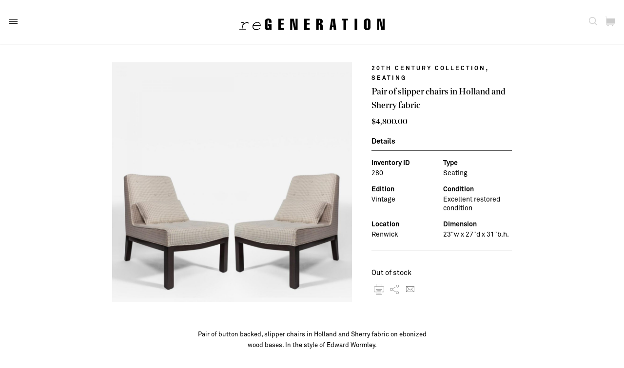

--- FILE ---
content_type: text/html; charset=UTF-8
request_url: https://regenerationfurniture.com/product/pair-of-slipper-chairs/
body_size: 17202
content:
<!DOCTYPE html>
<html lang="en-US" class="no-js">
<head>

	<meta charset="UTF-8">
	<meta name="viewport" content="width=device-width, initial-scale=1">

	<link rel="profile" href="http://gmpg.org/xfn/11">
		
	<link rel="stylesheet" href="https://regenerationfurniture.com/wp-content/themes/regeneration_furniture/style.css">
	<title>Pair of slipper chairs in Holland and Sherry fabric &#8211; reGeneration</title>
		<script>

			(function(i,s,o,g,r,a,m){i['GoogleAnalyticsObject']=r;i[r]=i[r]||function(){
			(i[r].q=i[r].q||[]).push(arguments)},i[r].l=1*new Date();a=s.createElement(o),
			m=s.getElementsByTagName(o)[0];a.async=1;a.src=g;m.parentNode.insertBefore(a,m)
			})(window,document,'script','//www.google-analytics.com/analytics.js','ga');

			ga('create', 'UA-31824720-2', 'auto');
			ga('send', 'pageview');

		</script>
		<meta name='robots' content='max-image-preview:large' />
	<style>img:is([sizes="auto" i], [sizes^="auto," i]) { contain-intrinsic-size: 3000px 1500px }</style>
	<link rel="alternate" type="application/rss+xml" title="reGeneration &raquo; Feed" href="https://regenerationfurniture.com/feed/" />
<link rel="alternate" type="application/rss+xml" title="reGeneration &raquo; Comments Feed" href="https://regenerationfurniture.com/comments/feed/" />
<link rel="alternate" type="application/rss+xml" title="reGeneration &raquo; Pair of slipper chairs in Holland and Sherry fabric Comments Feed" href="https://regenerationfurniture.com/product/pair-of-slipper-chairs/feed/" />
<script type="text/javascript">
/* <![CDATA[ */
window._wpemojiSettings = {"baseUrl":"https:\/\/s.w.org\/images\/core\/emoji\/16.0.1\/72x72\/","ext":".png","svgUrl":"https:\/\/s.w.org\/images\/core\/emoji\/16.0.1\/svg\/","svgExt":".svg","source":{"wpemoji":"https:\/\/regenerationfurniture.com\/wp-includes\/js\/wp-emoji.js?ver=6.8.3","twemoji":"https:\/\/regenerationfurniture.com\/wp-includes\/js\/twemoji.js?ver=6.8.3"}};
/**
 * @output wp-includes/js/wp-emoji-loader.js
 */

/**
 * Emoji Settings as exported in PHP via _print_emoji_detection_script().
 * @typedef WPEmojiSettings
 * @type {object}
 * @property {?object} source
 * @property {?string} source.concatemoji
 * @property {?string} source.twemoji
 * @property {?string} source.wpemoji
 * @property {?boolean} DOMReady
 * @property {?Function} readyCallback
 */

/**
 * Support tests.
 * @typedef SupportTests
 * @type {object}
 * @property {?boolean} flag
 * @property {?boolean} emoji
 */

/**
 * IIFE to detect emoji support and load Twemoji if needed.
 *
 * @param {Window} window
 * @param {Document} document
 * @param {WPEmojiSettings} settings
 */
( function wpEmojiLoader( window, document, settings ) {
	if ( typeof Promise === 'undefined' ) {
		return;
	}

	var sessionStorageKey = 'wpEmojiSettingsSupports';
	var tests = [ 'flag', 'emoji' ];

	/**
	 * Checks whether the browser supports offloading to a Worker.
	 *
	 * @since 6.3.0
	 *
	 * @private
	 *
	 * @returns {boolean}
	 */
	function supportsWorkerOffloading() {
		return (
			typeof Worker !== 'undefined' &&
			typeof OffscreenCanvas !== 'undefined' &&
			typeof URL !== 'undefined' &&
			URL.createObjectURL &&
			typeof Blob !== 'undefined'
		);
	}

	/**
	 * @typedef SessionSupportTests
	 * @type {object}
	 * @property {number} timestamp
	 * @property {SupportTests} supportTests
	 */

	/**
	 * Get support tests from session.
	 *
	 * @since 6.3.0
	 *
	 * @private
	 *
	 * @returns {?SupportTests} Support tests, or null if not set or older than 1 week.
	 */
	function getSessionSupportTests() {
		try {
			/** @type {SessionSupportTests} */
			var item = JSON.parse(
				sessionStorage.getItem( sessionStorageKey )
			);
			if (
				typeof item === 'object' &&
				typeof item.timestamp === 'number' &&
				new Date().valueOf() < item.timestamp + 604800 && // Note: Number is a week in seconds.
				typeof item.supportTests === 'object'
			) {
				return item.supportTests;
			}
		} catch ( e ) {}
		return null;
	}

	/**
	 * Persist the supports in session storage.
	 *
	 * @since 6.3.0
	 *
	 * @private
	 *
	 * @param {SupportTests} supportTests Support tests.
	 */
	function setSessionSupportTests( supportTests ) {
		try {
			/** @type {SessionSupportTests} */
			var item = {
				supportTests: supportTests,
				timestamp: new Date().valueOf()
			};

			sessionStorage.setItem(
				sessionStorageKey,
				JSON.stringify( item )
			);
		} catch ( e ) {}
	}

	/**
	 * Checks if two sets of Emoji characters render the same visually.
	 *
	 * This is used to determine if the browser is rendering an emoji with multiple data points
	 * correctly. set1 is the emoji in the correct form, using a zero-width joiner. set2 is the emoji
	 * in the incorrect form, using a zero-width space. If the two sets render the same, then the browser
	 * does not support the emoji correctly.
	 *
	 * This function may be serialized to run in a Worker. Therefore, it cannot refer to variables from the containing
	 * scope. Everything must be passed by parameters.
	 *
	 * @since 4.9.0
	 *
	 * @private
	 *
	 * @param {CanvasRenderingContext2D} context 2D Context.
	 * @param {string} set1 Set of Emoji to test.
	 * @param {string} set2 Set of Emoji to test.
	 *
	 * @return {boolean} True if the two sets render the same.
	 */
	function emojiSetsRenderIdentically( context, set1, set2 ) {
		// Cleanup from previous test.
		context.clearRect( 0, 0, context.canvas.width, context.canvas.height );
		context.fillText( set1, 0, 0 );
		var rendered1 = new Uint32Array(
			context.getImageData(
				0,
				0,
				context.canvas.width,
				context.canvas.height
			).data
		);

		// Cleanup from previous test.
		context.clearRect( 0, 0, context.canvas.width, context.canvas.height );
		context.fillText( set2, 0, 0 );
		var rendered2 = new Uint32Array(
			context.getImageData(
				0,
				0,
				context.canvas.width,
				context.canvas.height
			).data
		);

		return rendered1.every( function ( rendered2Data, index ) {
			return rendered2Data === rendered2[ index ];
		} );
	}

	/**
	 * Checks if the center point of a single emoji is empty.
	 *
	 * This is used to determine if the browser is rendering an emoji with a single data point
	 * correctly. The center point of an incorrectly rendered emoji will be empty. A correctly
	 * rendered emoji will have a non-zero value at the center point.
	 *
	 * This function may be serialized to run in a Worker. Therefore, it cannot refer to variables from the containing
	 * scope. Everything must be passed by parameters.
	 *
	 * @since 6.8.2
	 *
	 * @private
	 *
	 * @param {CanvasRenderingContext2D} context 2D Context.
	 * @param {string} emoji Emoji to test.
	 *
	 * @return {boolean} True if the center point is empty.
	 */
	function emojiRendersEmptyCenterPoint( context, emoji ) {
		// Cleanup from previous test.
		context.clearRect( 0, 0, context.canvas.width, context.canvas.height );
		context.fillText( emoji, 0, 0 );

		// Test if the center point (16, 16) is empty (0,0,0,0).
		var centerPoint = context.getImageData(16, 16, 1, 1);
		for ( var i = 0; i < centerPoint.data.length; i++ ) {
			if ( centerPoint.data[ i ] !== 0 ) {
				// Stop checking the moment it's known not to be empty.
				return false;
			}
		}

		return true;
	}

	/**
	 * Determines if the browser properly renders Emoji that Twemoji can supplement.
	 *
	 * This function may be serialized to run in a Worker. Therefore, it cannot refer to variables from the containing
	 * scope. Everything must be passed by parameters.
	 *
	 * @since 4.2.0
	 *
	 * @private
	 *
	 * @param {CanvasRenderingContext2D} context 2D Context.
	 * @param {string} type Whether to test for support of "flag" or "emoji".
	 * @param {Function} emojiSetsRenderIdentically Reference to emojiSetsRenderIdentically function, needed due to minification.
	 * @param {Function} emojiRendersEmptyCenterPoint Reference to emojiRendersEmptyCenterPoint function, needed due to minification.
	 *
	 * @return {boolean} True if the browser can render emoji, false if it cannot.
	 */
	function browserSupportsEmoji( context, type, emojiSetsRenderIdentically, emojiRendersEmptyCenterPoint ) {
		var isIdentical;

		switch ( type ) {
			case 'flag':
				/*
				 * Test for Transgender flag compatibility. Added in Unicode 13.
				 *
				 * To test for support, we try to render it, and compare the rendering to how it would look if
				 * the browser doesn't render it correctly (white flag emoji + transgender symbol).
				 */
				isIdentical = emojiSetsRenderIdentically(
					context,
					'\uD83C\uDFF3\uFE0F\u200D\u26A7\uFE0F', // as a zero-width joiner sequence
					'\uD83C\uDFF3\uFE0F\u200B\u26A7\uFE0F' // separated by a zero-width space
				);

				if ( isIdentical ) {
					return false;
				}

				/*
				 * Test for Sark flag compatibility. This is the least supported of the letter locale flags,
				 * so gives us an easy test for full support.
				 *
				 * To test for support, we try to render it, and compare the rendering to how it would look if
				 * the browser doesn't render it correctly ([C] + [Q]).
				 */
				isIdentical = emojiSetsRenderIdentically(
					context,
					'\uD83C\uDDE8\uD83C\uDDF6', // as the sequence of two code points
					'\uD83C\uDDE8\u200B\uD83C\uDDF6' // as the two code points separated by a zero-width space
				);

				if ( isIdentical ) {
					return false;
				}

				/*
				 * Test for English flag compatibility. England is a country in the United Kingdom, it
				 * does not have a two letter locale code but rather a five letter sub-division code.
				 *
				 * To test for support, we try to render it, and compare the rendering to how it would look if
				 * the browser doesn't render it correctly (black flag emoji + [G] + [B] + [E] + [N] + [G]).
				 */
				isIdentical = emojiSetsRenderIdentically(
					context,
					// as the flag sequence
					'\uD83C\uDFF4\uDB40\uDC67\uDB40\uDC62\uDB40\uDC65\uDB40\uDC6E\uDB40\uDC67\uDB40\uDC7F',
					// with each code point separated by a zero-width space
					'\uD83C\uDFF4\u200B\uDB40\uDC67\u200B\uDB40\uDC62\u200B\uDB40\uDC65\u200B\uDB40\uDC6E\u200B\uDB40\uDC67\u200B\uDB40\uDC7F'
				);

				return ! isIdentical;
			case 'emoji':
				/*
				 * Does Emoji 16.0 cause the browser to go splat?
				 *
				 * To test for Emoji 16.0 support, try to render a new emoji: Splatter.
				 *
				 * The splatter emoji is a single code point emoji. Testing for browser support
				 * required testing the center point of the emoji to see if it is empty.
				 *
				 * 0xD83E 0xDEDF (\uD83E\uDEDF) == 🫟 Splatter.
				 *
				 * When updating this test, please ensure that the emoji is either a single code point
				 * or switch to using the emojiSetsRenderIdentically function and testing with a zero-width
				 * joiner vs a zero-width space.
				 */
				var notSupported = emojiRendersEmptyCenterPoint( context, '\uD83E\uDEDF' );
				return ! notSupported;
		}

		return false;
	}

	/**
	 * Checks emoji support tests.
	 *
	 * This function may be serialized to run in a Worker. Therefore, it cannot refer to variables from the containing
	 * scope. Everything must be passed by parameters.
	 *
	 * @since 6.3.0
	 *
	 * @private
	 *
	 * @param {string[]} tests Tests.
	 * @param {Function} browserSupportsEmoji Reference to browserSupportsEmoji function, needed due to minification.
	 * @param {Function} emojiSetsRenderIdentically Reference to emojiSetsRenderIdentically function, needed due to minification.
	 * @param {Function} emojiRendersEmptyCenterPoint Reference to emojiRendersEmptyCenterPoint function, needed due to minification.
	 *
	 * @return {SupportTests} Support tests.
	 */
	function testEmojiSupports( tests, browserSupportsEmoji, emojiSetsRenderIdentically, emojiRendersEmptyCenterPoint ) {
		var canvas;
		if (
			typeof WorkerGlobalScope !== 'undefined' &&
			self instanceof WorkerGlobalScope
		) {
			canvas = new OffscreenCanvas( 300, 150 ); // Dimensions are default for HTMLCanvasElement.
		} else {
			canvas = document.createElement( 'canvas' );
		}

		var context = canvas.getContext( '2d', { willReadFrequently: true } );

		/*
		 * Chrome on OS X added native emoji rendering in M41. Unfortunately,
		 * it doesn't work when the font is bolder than 500 weight. So, we
		 * check for bold rendering support to avoid invisible emoji in Chrome.
		 */
		context.textBaseline = 'top';
		context.font = '600 32px Arial';

		var supports = {};
		tests.forEach( function ( test ) {
			supports[ test ] = browserSupportsEmoji( context, test, emojiSetsRenderIdentically, emojiRendersEmptyCenterPoint );
		} );
		return supports;
	}

	/**
	 * Adds a script to the head of the document.
	 *
	 * @ignore
	 *
	 * @since 4.2.0
	 *
	 * @param {string} src The url where the script is located.
	 *
	 * @return {void}
	 */
	function addScript( src ) {
		var script = document.createElement( 'script' );
		script.src = src;
		script.defer = true;
		document.head.appendChild( script );
	}

	settings.supports = {
		everything: true,
		everythingExceptFlag: true
	};

	// Create a promise for DOMContentLoaded since the worker logic may finish after the event has fired.
	var domReadyPromise = new Promise( function ( resolve ) {
		document.addEventListener( 'DOMContentLoaded', resolve, {
			once: true
		} );
	} );

	// Obtain the emoji support from the browser, asynchronously when possible.
	new Promise( function ( resolve ) {
		var supportTests = getSessionSupportTests();
		if ( supportTests ) {
			resolve( supportTests );
			return;
		}

		if ( supportsWorkerOffloading() ) {
			try {
				// Note that the functions are being passed as arguments due to minification.
				var workerScript =
					'postMessage(' +
					testEmojiSupports.toString() +
					'(' +
					[
						JSON.stringify( tests ),
						browserSupportsEmoji.toString(),
						emojiSetsRenderIdentically.toString(),
						emojiRendersEmptyCenterPoint.toString()
					].join( ',' ) +
					'));';
				var blob = new Blob( [ workerScript ], {
					type: 'text/javascript'
				} );
				var worker = new Worker( URL.createObjectURL( blob ), { name: 'wpTestEmojiSupports' } );
				worker.onmessage = function ( event ) {
					supportTests = event.data;
					setSessionSupportTests( supportTests );
					worker.terminate();
					resolve( supportTests );
				};
				return;
			} catch ( e ) {}
		}

		supportTests = testEmojiSupports( tests, browserSupportsEmoji, emojiSetsRenderIdentically, emojiRendersEmptyCenterPoint );
		setSessionSupportTests( supportTests );
		resolve( supportTests );
	} )
		// Once the browser emoji support has been obtained from the session, finalize the settings.
		.then( function ( supportTests ) {
			/*
			 * Tests the browser support for flag emojis and other emojis, and adjusts the
			 * support settings accordingly.
			 */
			for ( var test in supportTests ) {
				settings.supports[ test ] = supportTests[ test ];

				settings.supports.everything =
					settings.supports.everything && settings.supports[ test ];

				if ( 'flag' !== test ) {
					settings.supports.everythingExceptFlag =
						settings.supports.everythingExceptFlag &&
						settings.supports[ test ];
				}
			}

			settings.supports.everythingExceptFlag =
				settings.supports.everythingExceptFlag &&
				! settings.supports.flag;

			// Sets DOMReady to false and assigns a ready function to settings.
			settings.DOMReady = false;
			settings.readyCallback = function () {
				settings.DOMReady = true;
			};
		} )
		.then( function () {
			return domReadyPromise;
		} )
		.then( function () {
			// When the browser can not render everything we need to load a polyfill.
			if ( ! settings.supports.everything ) {
				settings.readyCallback();

				var src = settings.source || {};

				if ( src.concatemoji ) {
					addScript( src.concatemoji );
				} else if ( src.wpemoji && src.twemoji ) {
					addScript( src.twemoji );
					addScript( src.wpemoji );
				}
			}
		} );
} )( window, document, window._wpemojiSettings );

/* ]]> */
</script>
<link rel='stylesheet' id='sbi_styles-css' href='https://regenerationfurniture.com/wp-content/plugins/instagram-feed/css/sbi-styles.css?ver=6.9.1' type='text/css' media='all' />
<style id='wp-emoji-styles-inline-css' type='text/css'>

	img.wp-smiley, img.emoji {
		display: inline !important;
		border: none !important;
		box-shadow: none !important;
		height: 1em !important;
		width: 1em !important;
		margin: 0 0.07em !important;
		vertical-align: -0.1em !important;
		background: none !important;
		padding: 0 !important;
	}
</style>
<link rel='stylesheet' id='wp-block-library-css' href='https://regenerationfurniture.com/wp-includes/css/dist/block-library/style.css?ver=6.8.3' type='text/css' media='all' />
<style id='classic-theme-styles-inline-css' type='text/css'>
/**
 * These rules are needed for backwards compatibility.
 * They should match the button element rules in the base theme.json file.
 */
.wp-block-button__link {
	color: #ffffff;
	background-color: #32373c;
	border-radius: 9999px; /* 100% causes an oval, but any explicit but really high value retains the pill shape. */

	/* This needs a low specificity so it won't override the rules from the button element if defined in theme.json. */
	box-shadow: none;
	text-decoration: none;

	/* The extra 2px are added to size solids the same as the outline versions.*/
	padding: calc(0.667em + 2px) calc(1.333em + 2px);

	font-size: 1.125em;
}

.wp-block-file__button {
	background: #32373c;
	color: #ffffff;
	text-decoration: none;
}

</style>
<style id='global-styles-inline-css' type='text/css'>
:root{--wp--preset--aspect-ratio--square: 1;--wp--preset--aspect-ratio--4-3: 4/3;--wp--preset--aspect-ratio--3-4: 3/4;--wp--preset--aspect-ratio--3-2: 3/2;--wp--preset--aspect-ratio--2-3: 2/3;--wp--preset--aspect-ratio--16-9: 16/9;--wp--preset--aspect-ratio--9-16: 9/16;--wp--preset--color--black: #000000;--wp--preset--color--cyan-bluish-gray: #abb8c3;--wp--preset--color--white: #ffffff;--wp--preset--color--pale-pink: #f78da7;--wp--preset--color--vivid-red: #cf2e2e;--wp--preset--color--luminous-vivid-orange: #ff6900;--wp--preset--color--luminous-vivid-amber: #fcb900;--wp--preset--color--light-green-cyan: #7bdcb5;--wp--preset--color--vivid-green-cyan: #00d084;--wp--preset--color--pale-cyan-blue: #8ed1fc;--wp--preset--color--vivid-cyan-blue: #0693e3;--wp--preset--color--vivid-purple: #9b51e0;--wp--preset--gradient--vivid-cyan-blue-to-vivid-purple: linear-gradient(135deg,rgba(6,147,227,1) 0%,rgb(155,81,224) 100%);--wp--preset--gradient--light-green-cyan-to-vivid-green-cyan: linear-gradient(135deg,rgb(122,220,180) 0%,rgb(0,208,130) 100%);--wp--preset--gradient--luminous-vivid-amber-to-luminous-vivid-orange: linear-gradient(135deg,rgba(252,185,0,1) 0%,rgba(255,105,0,1) 100%);--wp--preset--gradient--luminous-vivid-orange-to-vivid-red: linear-gradient(135deg,rgba(255,105,0,1) 0%,rgb(207,46,46) 100%);--wp--preset--gradient--very-light-gray-to-cyan-bluish-gray: linear-gradient(135deg,rgb(238,238,238) 0%,rgb(169,184,195) 100%);--wp--preset--gradient--cool-to-warm-spectrum: linear-gradient(135deg,rgb(74,234,220) 0%,rgb(151,120,209) 20%,rgb(207,42,186) 40%,rgb(238,44,130) 60%,rgb(251,105,98) 80%,rgb(254,248,76) 100%);--wp--preset--gradient--blush-light-purple: linear-gradient(135deg,rgb(255,206,236) 0%,rgb(152,150,240) 100%);--wp--preset--gradient--blush-bordeaux: linear-gradient(135deg,rgb(254,205,165) 0%,rgb(254,45,45) 50%,rgb(107,0,62) 100%);--wp--preset--gradient--luminous-dusk: linear-gradient(135deg,rgb(255,203,112) 0%,rgb(199,81,192) 50%,rgb(65,88,208) 100%);--wp--preset--gradient--pale-ocean: linear-gradient(135deg,rgb(255,245,203) 0%,rgb(182,227,212) 50%,rgb(51,167,181) 100%);--wp--preset--gradient--electric-grass: linear-gradient(135deg,rgb(202,248,128) 0%,rgb(113,206,126) 100%);--wp--preset--gradient--midnight: linear-gradient(135deg,rgb(2,3,129) 0%,rgb(40,116,252) 100%);--wp--preset--font-size--small: 13px;--wp--preset--font-size--medium: 20px;--wp--preset--font-size--large: 36px;--wp--preset--font-size--x-large: 42px;--wp--preset--spacing--20: 0.44rem;--wp--preset--spacing--30: 0.67rem;--wp--preset--spacing--40: 1rem;--wp--preset--spacing--50: 1.5rem;--wp--preset--spacing--60: 2.25rem;--wp--preset--spacing--70: 3.38rem;--wp--preset--spacing--80: 5.06rem;--wp--preset--shadow--natural: 6px 6px 9px rgba(0, 0, 0, 0.2);--wp--preset--shadow--deep: 12px 12px 50px rgba(0, 0, 0, 0.4);--wp--preset--shadow--sharp: 6px 6px 0px rgba(0, 0, 0, 0.2);--wp--preset--shadow--outlined: 6px 6px 0px -3px rgba(255, 255, 255, 1), 6px 6px rgba(0, 0, 0, 1);--wp--preset--shadow--crisp: 6px 6px 0px rgba(0, 0, 0, 1);}:where(.is-layout-flex){gap: 0.5em;}:where(.is-layout-grid){gap: 0.5em;}body .is-layout-flex{display: flex;}.is-layout-flex{flex-wrap: wrap;align-items: center;}.is-layout-flex > :is(*, div){margin: 0;}body .is-layout-grid{display: grid;}.is-layout-grid > :is(*, div){margin: 0;}:where(.wp-block-columns.is-layout-flex){gap: 2em;}:where(.wp-block-columns.is-layout-grid){gap: 2em;}:where(.wp-block-post-template.is-layout-flex){gap: 1.25em;}:where(.wp-block-post-template.is-layout-grid){gap: 1.25em;}.has-black-color{color: var(--wp--preset--color--black) !important;}.has-cyan-bluish-gray-color{color: var(--wp--preset--color--cyan-bluish-gray) !important;}.has-white-color{color: var(--wp--preset--color--white) !important;}.has-pale-pink-color{color: var(--wp--preset--color--pale-pink) !important;}.has-vivid-red-color{color: var(--wp--preset--color--vivid-red) !important;}.has-luminous-vivid-orange-color{color: var(--wp--preset--color--luminous-vivid-orange) !important;}.has-luminous-vivid-amber-color{color: var(--wp--preset--color--luminous-vivid-amber) !important;}.has-light-green-cyan-color{color: var(--wp--preset--color--light-green-cyan) !important;}.has-vivid-green-cyan-color{color: var(--wp--preset--color--vivid-green-cyan) !important;}.has-pale-cyan-blue-color{color: var(--wp--preset--color--pale-cyan-blue) !important;}.has-vivid-cyan-blue-color{color: var(--wp--preset--color--vivid-cyan-blue) !important;}.has-vivid-purple-color{color: var(--wp--preset--color--vivid-purple) !important;}.has-black-background-color{background-color: var(--wp--preset--color--black) !important;}.has-cyan-bluish-gray-background-color{background-color: var(--wp--preset--color--cyan-bluish-gray) !important;}.has-white-background-color{background-color: var(--wp--preset--color--white) !important;}.has-pale-pink-background-color{background-color: var(--wp--preset--color--pale-pink) !important;}.has-vivid-red-background-color{background-color: var(--wp--preset--color--vivid-red) !important;}.has-luminous-vivid-orange-background-color{background-color: var(--wp--preset--color--luminous-vivid-orange) !important;}.has-luminous-vivid-amber-background-color{background-color: var(--wp--preset--color--luminous-vivid-amber) !important;}.has-light-green-cyan-background-color{background-color: var(--wp--preset--color--light-green-cyan) !important;}.has-vivid-green-cyan-background-color{background-color: var(--wp--preset--color--vivid-green-cyan) !important;}.has-pale-cyan-blue-background-color{background-color: var(--wp--preset--color--pale-cyan-blue) !important;}.has-vivid-cyan-blue-background-color{background-color: var(--wp--preset--color--vivid-cyan-blue) !important;}.has-vivid-purple-background-color{background-color: var(--wp--preset--color--vivid-purple) !important;}.has-black-border-color{border-color: var(--wp--preset--color--black) !important;}.has-cyan-bluish-gray-border-color{border-color: var(--wp--preset--color--cyan-bluish-gray) !important;}.has-white-border-color{border-color: var(--wp--preset--color--white) !important;}.has-pale-pink-border-color{border-color: var(--wp--preset--color--pale-pink) !important;}.has-vivid-red-border-color{border-color: var(--wp--preset--color--vivid-red) !important;}.has-luminous-vivid-orange-border-color{border-color: var(--wp--preset--color--luminous-vivid-orange) !important;}.has-luminous-vivid-amber-border-color{border-color: var(--wp--preset--color--luminous-vivid-amber) !important;}.has-light-green-cyan-border-color{border-color: var(--wp--preset--color--light-green-cyan) !important;}.has-vivid-green-cyan-border-color{border-color: var(--wp--preset--color--vivid-green-cyan) !important;}.has-pale-cyan-blue-border-color{border-color: var(--wp--preset--color--pale-cyan-blue) !important;}.has-vivid-cyan-blue-border-color{border-color: var(--wp--preset--color--vivid-cyan-blue) !important;}.has-vivid-purple-border-color{border-color: var(--wp--preset--color--vivid-purple) !important;}.has-vivid-cyan-blue-to-vivid-purple-gradient-background{background: var(--wp--preset--gradient--vivid-cyan-blue-to-vivid-purple) !important;}.has-light-green-cyan-to-vivid-green-cyan-gradient-background{background: var(--wp--preset--gradient--light-green-cyan-to-vivid-green-cyan) !important;}.has-luminous-vivid-amber-to-luminous-vivid-orange-gradient-background{background: var(--wp--preset--gradient--luminous-vivid-amber-to-luminous-vivid-orange) !important;}.has-luminous-vivid-orange-to-vivid-red-gradient-background{background: var(--wp--preset--gradient--luminous-vivid-orange-to-vivid-red) !important;}.has-very-light-gray-to-cyan-bluish-gray-gradient-background{background: var(--wp--preset--gradient--very-light-gray-to-cyan-bluish-gray) !important;}.has-cool-to-warm-spectrum-gradient-background{background: var(--wp--preset--gradient--cool-to-warm-spectrum) !important;}.has-blush-light-purple-gradient-background{background: var(--wp--preset--gradient--blush-light-purple) !important;}.has-blush-bordeaux-gradient-background{background: var(--wp--preset--gradient--blush-bordeaux) !important;}.has-luminous-dusk-gradient-background{background: var(--wp--preset--gradient--luminous-dusk) !important;}.has-pale-ocean-gradient-background{background: var(--wp--preset--gradient--pale-ocean) !important;}.has-electric-grass-gradient-background{background: var(--wp--preset--gradient--electric-grass) !important;}.has-midnight-gradient-background{background: var(--wp--preset--gradient--midnight) !important;}.has-small-font-size{font-size: var(--wp--preset--font-size--small) !important;}.has-medium-font-size{font-size: var(--wp--preset--font-size--medium) !important;}.has-large-font-size{font-size: var(--wp--preset--font-size--large) !important;}.has-x-large-font-size{font-size: var(--wp--preset--font-size--x-large) !important;}
:where(.wp-block-post-template.is-layout-flex){gap: 1.25em;}:where(.wp-block-post-template.is-layout-grid){gap: 1.25em;}
:where(.wp-block-columns.is-layout-flex){gap: 2em;}:where(.wp-block-columns.is-layout-grid){gap: 2em;}
:root :where(.wp-block-pullquote){font-size: 1.5em;line-height: 1.6;}
</style>
<link rel='stylesheet' id='woocommerce-layout-css' href='https://regenerationfurniture.com/wp-content/plugins/woocommerce/assets/css/woocommerce-layout.css?ver=9.9.6' type='text/css' media='all' />
<link rel='stylesheet' id='woocommerce-smallscreen-css' href='https://regenerationfurniture.com/wp-content/plugins/woocommerce/assets/css/woocommerce-smallscreen.css?ver=9.9.6' type='text/css' media='only screen and (max-width: 768px)' />
<link rel='stylesheet' id='woocommerce-general-css' href='https://regenerationfurniture.com/wp-content/plugins/woocommerce/assets/css/woocommerce.css?ver=9.9.6' type='text/css' media='all' />
<style id='woocommerce-inline-inline-css' type='text/css'>
.woocommerce form .form-row .required { visibility: visible; }
</style>
<link rel='stylesheet' id='brands-styles-css' href='https://regenerationfurniture.com/wp-content/plugins/woocommerce/assets/css/brands.css?ver=9.9.6' type='text/css' media='all' />
<link rel='stylesheet' id='wc_stripe_express_checkout_style-css' href='https://regenerationfurniture.com/wp-content/plugins/woocommerce-gateway-stripe/build/express-checkout.css?ver=7219ac122414e65c093d14ed0a20ddbb' type='text/css' media='all' />
<link rel='stylesheet' id='jquery-ui-css-css' href='https://regenerationfurniture.com/wp-content/themes/regeneration_furniture/css/jquery-ui.min.css?ver=6.8.3' type='text/css' media='all' />
<link rel='stylesheet' id='theme-woocommerce-css' href='https://regenerationfurniture.com/wp-content/themes/regeneration_furniture/css/woocommerce.css?ver=6.8.3' type='text/css' media='all' />
<script type="text/javascript" src="https://regenerationfurniture.com/wp-includes/js/jquery/jquery.js?ver=3.7.1" id="jquery-core-js"></script>
<script type="text/javascript" src="https://regenerationfurniture.com/wp-includes/js/jquery/jquery-migrate.js?ver=3.4.1" id="jquery-migrate-js"></script>
<script type="text/javascript" src="https://regenerationfurniture.com/wp-content/plugins/woocommerce/assets/js/jquery-blockui/jquery.blockUI.js?ver=2.7.0-wc.9.9.6" id="jquery-blockui-js" defer="defer" data-wp-strategy="defer"></script>
<script type="text/javascript" id="wc-add-to-cart-js-extra">
/* <![CDATA[ */
var wc_add_to_cart_params = {"ajax_url":"\/wp-admin\/admin-ajax.php","wc_ajax_url":"\/?wc-ajax=%%endpoint%%","i18n_view_cart":"View cart","cart_url":"https:\/\/regenerationfurniture.com\/cart\/","is_cart":"","cart_redirect_after_add":"no"};
/* ]]> */
</script>
<script type="text/javascript" src="https://regenerationfurniture.com/wp-content/plugins/woocommerce/assets/js/frontend/add-to-cart.js?ver=9.9.6" id="wc-add-to-cart-js" defer="defer" data-wp-strategy="defer"></script>
<script type="text/javascript" id="wc-single-product-js-extra">
/* <![CDATA[ */
var wc_single_product_params = {"i18n_required_rating_text":"Please select a rating","i18n_rating_options":["1 of 5 stars","2 of 5 stars","3 of 5 stars","4 of 5 stars","5 of 5 stars"],"i18n_product_gallery_trigger_text":"View full-screen image gallery","review_rating_required":"yes","flexslider":{"rtl":false,"animation":"slide","smoothHeight":true,"directionNav":false,"controlNav":"thumbnails","slideshow":false,"animationSpeed":500,"animationLoop":false,"allowOneSlide":false},"zoom_enabled":"","zoom_options":[],"photoswipe_enabled":"","photoswipe_options":{"shareEl":false,"closeOnScroll":false,"history":false,"hideAnimationDuration":0,"showAnimationDuration":0},"flexslider_enabled":""};
/* ]]> */
</script>
<script type="text/javascript" src="https://regenerationfurniture.com/wp-content/plugins/woocommerce/assets/js/frontend/single-product.js?ver=9.9.6" id="wc-single-product-js" defer="defer" data-wp-strategy="defer"></script>
<script type="text/javascript" src="https://regenerationfurniture.com/wp-content/plugins/woocommerce/assets/js/js-cookie/js.cookie.js?ver=2.1.4-wc.9.9.6" id="js-cookie-js" defer="defer" data-wp-strategy="defer"></script>
<script type="text/javascript" id="woocommerce-js-extra">
/* <![CDATA[ */
var woocommerce_params = {"ajax_url":"\/wp-admin\/admin-ajax.php","wc_ajax_url":"\/?wc-ajax=%%endpoint%%","i18n_password_show":"Show password","i18n_password_hide":"Hide password"};
/* ]]> */
</script>
<script type="text/javascript" src="https://regenerationfurniture.com/wp-content/plugins/woocommerce/assets/js/frontend/woocommerce.js?ver=9.9.6" id="woocommerce-js" defer="defer" data-wp-strategy="defer"></script>
<script type="text/javascript" src="https://regenerationfurniture.com/wp-includes/js/dist/development/react-refresh-runtime.js?ver=8f1acdfb845f670b0ef2" id="wp-react-refresh-runtime-js"></script>
<script type="text/javascript" src="https://regenerationfurniture.com/wp-includes/js/dist/development/react-refresh-entry.js?ver=461b2e321e6e009f2209" id="wp-react-refresh-entry-js"></script>
<link rel="https://api.w.org/" href="https://regenerationfurniture.com/wp-json/" /><link rel="alternate" title="JSON" type="application/json" href="https://regenerationfurniture.com/wp-json/wp/v2/product/785" /><link rel="EditURI" type="application/rsd+xml" title="RSD" href="https://regenerationfurniture.com/xmlrpc.php?rsd" />
<meta name="generator" content="WordPress 6.8.3" />
<meta name="generator" content="WooCommerce 9.9.6" />
<link rel="canonical" href="https://regenerationfurniture.com/product/pair-of-slipper-chairs/" />
<link rel='shortlink' href='https://regenerationfurniture.com/?p=785' />
<link rel="alternate" title="oEmbed (JSON)" type="application/json+oembed" href="https://regenerationfurniture.com/wp-json/oembed/1.0/embed?url=https%3A%2F%2Fregenerationfurniture.com%2Fproduct%2Fpair-of-slipper-chairs%2F" />
<link rel="alternate" title="oEmbed (XML)" type="text/xml+oembed" href="https://regenerationfurniture.com/wp-json/oembed/1.0/embed?url=https%3A%2F%2Fregenerationfurniture.com%2Fproduct%2Fpair-of-slipper-chairs%2F&#038;format=xml" />
	<noscript><style>.woocommerce-product-gallery{ opacity: 1 !important; }</style></noscript>
	<link rel="icon" href="https://regenerationfurniture.com/wp-content/uploads/2020/10/Asset-1@2x-100x100.png" sizes="32x32" />
<link rel="icon" href="https://regenerationfurniture.com/wp-content/uploads/2020/10/Asset-1@2x.png" sizes="192x192" />
<link rel="apple-touch-icon" href="https://regenerationfurniture.com/wp-content/uploads/2020/10/Asset-1@2x.png" />
<meta name="msapplication-TileImage" content="https://regenerationfurniture.com/wp-content/uploads/2020/10/Asset-1@2x.png" />
		<style type="text/css" id="wp-custom-css">
			div#page-header-menu {
    z-index: 99;
}
.related.products {
    display: none;
}
form#product-filter {
	display:none;
}
footer form {
    margin-top: 10px;
}
footer input {
    border: 1px solid #000;
    padding: 5px;
}
footer input[type="submit"] {
    background: #000 !important;
    border: none !important;
    color: white !important;
    padding: 6px 20px 4px !important;
}
.site-header ul.cart_list li {
    float: left;
}
@media screen and (max-width: 767px) {
.woocommerce-page div.product div.summary {padding-left: 0;max-width: 100%;}
}		</style>
		</head>

<body class="wp-singular product-template-default single single-product postid-785 wp-theme-regeneration_furniture theme-regeneration_furniture woocommerce woocommerce-page woocommerce-no-js group-blog no-sidebar">
	<div id="page" class="site">
		<div class="site-inner">

			<header class="site-header">
				<div id="site-header-menu-button" class="site-header-menu-button" role="button"></div>

				<a class="site-header-logo-container" href="https://regenerationfurniture.com/">
					
					<object data="https://regenerationfurniture.com/wp-content/themes/regeneration_furniture/img/regeneration_logo-01.svg" type="image/svg+xml" style="width: 300px;">
						<img class="site-header-logo" src="https://regenerationfurniture.com/wp-content/themes/regeneration_furniture/img/logo.png">					</object>
					
				</a>

				<div class="site-header-right-icons">
					<div id="site-header-search-button" class="site-header-search-button" role="button"></div>
					<div class="site-header-cart-button" role="button">
												
						<a class="cart-contents" href="https://regenerationfurniture.com/cart/" title="View your shopping cart">						</a>
						<div class="wpfrt-dropdown-minicart">
							<p class="wpfrt-cart-header">
								Your Shopping Cart
							</p>
							<div class="wpfrt-minicart-content">
								

	<p class="woocommerce-mini-cart__empty-message">No products in the cart.</p>


							</div>
						</div>
					</div>
				</div>
			</header>

			<div id="page-header-menu" class="page-header-menu">
				<ul id="menu-header_menu" class="menu"><li id="menu-item-134" class="menu-item menu-item-type-post_type menu-item-object-page menu-item-134"><a href="https://regenerationfurniture.com/about/">About</a></li>
<li id="menu-item-135" class="menu-item menu-item-type-post_type menu-item-object-page menu-item-has-children menu-item-135"><a href="https://regenerationfurniture.com/collections/">Collections</a>
<ul class="sub-menu">
	<li id="menu-item-1415" class="menu-item menu-item-type-post_type menu-item-object-page menu-item-1415"><a href="https://regenerationfurniture.com/collections/">View All</a></li>
	<li id="menu-item-1126" class="menu-item menu-item-type-taxonomy menu-item-object-product_cat menu-item-1126"><a href="https://regenerationfurniture.com/product-category/re/">re:</a></li>
	<li id="menu-item-1124" class="menu-item menu-item-type-taxonomy menu-item-object-product_cat current-product-ancestor current-menu-parent current-product-parent menu-item-1124"><a href="https://regenerationfurniture.com/product-category/20th-century-collection/">20th Century Collection</a></li>
	<li id="menu-item-3521" class="menu-item menu-item-type-taxonomy menu-item-object-product_cat menu-item-3521"><a href="https://regenerationfurniture.com/product-category/two-mundos/">Two Mundos</a></li>
	<li id="menu-item-1702" class="menu-item menu-item-type-post_type menu-item-object-page menu-item-1702"><a href="https://regenerationfurniture.com/artists-designers/">Artists &#038; Designers</a></li>
</ul>
</li>
<li id="menu-item-6450" class="menu-item menu-item-type-post_type menu-item-object-page current_page_parent menu-item-6450"><a href="https://regenerationfurniture.com/shop/">Shop</a></li>
<li id="menu-item-1708" class="menu-item menu-item-type-post_type menu-item-object-page menu-item-1708"><a href="https://regenerationfurniture.com/sold-items/">Sold Items</a></li>
<li id="menu-item-141" class="menu-item menu-item-type-post_type menu-item-object-page menu-item-141"><a href="https://regenerationfurniture.com/news-events/">News &amp; Events</a></li>
<li id="menu-item-140" class="menu-item menu-item-type-post_type menu-item-object-page menu-item-140"><a href="https://regenerationfurniture.com/press/">Press</a></li>
<li id="menu-item-144" class="menu-item menu-item-type-custom menu-item-object-custom menu-item-144"><a target="_blank" href="http://regenerationwithchris.com">Journal</a></li>
<li id="menu-item-142" class="menu-item menu-item-type-post_type menu-item-object-page menu-item-142"><a href="https://regenerationfurniture.com/contact/">Contact</a></li>
</ul>			</div>

			<div id="search-popup" class="search-popup">
  <div id="search-popup-close" class="search-popup-close"></div>
  <form role="search" method="get" action="https://regenerationfurniture.com/">
    <input type="text" placeholder="Seating, storage, table ..." name="s">
    <input type="submit" value="SUBMIT" role="button">
  </form>
</div>

	
	<div id="primary" class="content-area woocommerce-content">
	<main id="main" class="site-main page" role="main">

	<!-- if shop page -->
	
	<section id="woocommerce-wrapper" class="container">

					
			<div class="woocommerce-notices-wrapper"></div><div id="product-785" class="product type-product post-785 status-publish first outofstock product_cat-20th-century-collection product_cat-seating product_tag-dunbar product_tag-edward-wormley has-post-thumbnail taxable shipping-taxable purchasable product-type-simple">

	<div class='wc-single-product-summery'><div class="images">
	<a href="https://regenerationfurniture.com/wp-content/uploads/2016/11/Dunbar-Pair-of-Dunbar-Slipper-Chairs-148311-139470.jpg" itemprop="image" class="woocommerce-main-image zoom" title="" data-rel="prettyPhoto[product-gallery]"><img width="1024" height="1024" src="https://regenerationfurniture.com/wp-content/uploads/2016/11/Dunbar-Pair-of-Dunbar-Slipper-Chairs-148311-139470-1024x1024.jpg" class="attachment-large size-large wp-post-image" alt="-Dunbar-Pair-of-Dunbar-Slipper-Chairs-148311-139470" title="-Dunbar-Pair-of-Dunbar-Slipper-Chairs-148311-139470" decoding="async" fetchpriority="high" srcset="https://regenerationfurniture.com/wp-content/uploads/2016/11/Dunbar-Pair-of-Dunbar-Slipper-Chairs-148311-139470-1024x1024.jpg 1024w, https://regenerationfurniture.com/wp-content/uploads/2016/11/Dunbar-Pair-of-Dunbar-Slipper-Chairs-148311-139470-300x300.jpg 300w, https://regenerationfurniture.com/wp-content/uploads/2016/11/Dunbar-Pair-of-Dunbar-Slipper-Chairs-148311-139470-100x100.jpg 100w, https://regenerationfurniture.com/wp-content/uploads/2016/11/Dunbar-Pair-of-Dunbar-Slipper-Chairs-148311-139470-600x600.jpg 600w, https://regenerationfurniture.com/wp-content/uploads/2016/11/Dunbar-Pair-of-Dunbar-Slipper-Chairs-148311-139470-150x150.jpg 150w, https://regenerationfurniture.com/wp-content/uploads/2016/11/Dunbar-Pair-of-Dunbar-Slipper-Chairs-148311-139470-768x768.jpg 768w, https://regenerationfurniture.com/wp-content/uploads/2016/11/Dunbar-Pair-of-Dunbar-Slipper-Chairs-148311-139470.jpg 1400w" sizes="(max-width: 1024px) 100vw, 1024px" /></a></div>

	<div class="summary entry-summary">
		<div class='top-custom-meta'><span class="top-category posted_in"> <a href="https://regenerationfurniture.com/product-category/20th-century-collection/" rel="tag">20th Century Collection</a>, <a href="https://regenerationfurniture.com/product-category/seating/" rel="tag">Seating</a></span></div><h2 itemprop="name" class="product_title entry-title">Pair of slipper chairs in Holland and Sherry fabric</h2>
<div itemprop="offers" itemscope itemtype="http://schema.org/Offer">

	<p class="price"><span class="woocommerce-Price-amount amount"><bdi><span class="woocommerce-Price-currencySymbol">&#36;</span>4,800.00</bdi></span></p>

	<meta itemprop="price" content="4800" />
	<meta itemprop="priceCurrency" content="USD" />
	<link itemprop="availability" href="http://schema.org/OutOfStock" />

</div>

<div class="product-attribute-container">

	<div class="product-attr-title">
		<strong>Details</strong>
	</div>

	
			<div class=" product-attribute-box">
			<lable>Inventory ID</lable>
			<div class="attribute-value"><p>280</p>
</div>
		</div>
			<div class=" product-attribute-box">
			<lable>Type</lable>
			<div class="attribute-value"><p>Seating</p>
</div>
		</div>
			<div class=" product-attribute-box">
			<lable>Edition</lable>
			<div class="attribute-value"><p>Vintage</p>
</div>
		</div>
			<div class=" product-attribute-box">
			<lable>Condition</lable>
			<div class="attribute-value"><p>Excellent restored condition</p>
</div>
		</div>
			<div class=" product-attribute-box">
			<lable>Location</lable>
			<div class="attribute-value"><p>Renwick</p>
</div>
		</div>
			<div class=" product-attribute-box">
			<lable>Dimension</lable>
			<div class="attribute-value"><p>23&#8243;w x 27&#8243;d x 31&#8243;b.h.</p>
</div>
		</div>
	</div>
<p class="stock out-of-stock">Out of stock</p>
<div class="product_meta">
		
	<div class="wc-single-product-icons">
		<div class="wpftre-horizontal-icons">
							<a href="https://regenerationfurniture.com/printsheet/?pid=785" target="_blank" class="wpftre-ico wpftre-print" role="button"></a>
						<a href="#" class="wpftre-ico wpftre-share" data-product-url="https://regenerationfurniture.com/product/pair-of-slipper-chairs/" role="button"></a>
			<!-- <a href="#" class="wpftre-ico wpftre-fav" data-product-id="785" role="button"></a> -->
			<a target="_blank" href="mailto:?subject=Pair of slipper chairs in Holland and Sherry fabric&body=I have found this piece of furniture and thought you would like it: https://regenerationfurniture.com/product/pair-of-slipper-chairs/" class="wpftre-ico wpftre-inquiry" role="button"></a>
			<!-- <a href="#" class="wpftre-ico wpftre-download" role="button"></a> -->
		</div>
	</div>

	</div><!-- /.wc-single-product-summery -->
		
	<!-- Like popup -->
	<div class="wpft-like-popup-layer wpft-popup-layer">

		<a href="#" class="wpft-popup-close">X</a>
		<div class="wpft-like-popup-container wpft-popup-container">
			<h2 class="wpft-popup-title">Likes</h2>
			<div class="wpft-popup-content">
				Save your favorite photos and revisit them at anytime using your email address.
				you can share this list with your photographer, family and friends.

				<div class="wpft-popup-form">
					<input type="hidden" value="" class="wpft-product-id" />
					<div class="field-group">
						<input type="text" class="text-field left-field" placeholder="Your email" />
						<input type="submit" class="right-field" value="SEND" />
					</div>
				</div>
				<a href="#">Why do you need my email?</a>
			</div>
		</div>
	</div><!-- /.wpft-like-layer -->

	<!-- Like popup -->
	<div class="wpft-share-popup-layer wpft-popup-layer">

		<a href="#" class="wpft-popup-close">X</a>
		<div class="wpft-share-popup-container wpft-popup-container">
			<h2 class="wpft-popup-title">Share</h2>
			<div class="wpft-popup-content">
				Save your favorite photos and revisit them at anytime using your email address.
				you can share this list with your photographer, family and friends.

				<div class="wpft-popup-form">
					<input type="hidden" value="" class="wpft-product-url" />
					<div class="field-group">
						<a href="#" target="_blank" class="wpft-social-btn wpft-facebook three-btn">Facebook</a>
						<a href="#" target="_blank" class="wpft-social-btn wpft-twitter three-btn">Twitter</a>
						<a href="mailto:?subject=Pair of slipper chairs in Holland and Sherry fabric&body=I have found this piece of furniture and thought you would like it: https://regenerationfurniture.com/product/pair-of-slipper-chairs/" target="_blank" class="wpft-social-btn wpft-email three-btn">Email</a>
					</div>
				</div>
			</div>
		</div>
	</div><!-- /.wpft-like-layer -->

			<!-- <span class="sku_wrapper">SKU: <span class="sku" itemprop="sku">280</span></span> -->
	
	
	
	</div>	</div>

	
	<div class="wc-single-product-desc">
						<p class="wc-textarea">Pair of button backed, slipper chairs in Holland and Sherry fabric on ebonized wood bases.  In the style of Edward Wormley.</p>

			
				<div class="wc-three-images">
					<div class="wc-two-images">
						<div class="image">
							<a href="https://regenerationfurniture.com/wp-content/uploads/2016/11/Dunbar-Pair-of-Dunbar-Slipper-Chairs-148311-139270-1024x1024.jpg" itemprop="image" class="woocommerce-main-image zoom" title="" data-rel="prettyPhoto[product-gallery]">
								<img src="https://regenerationfurniture.com/wp-content/uploads/2016/11/Dunbar-Pair-of-Dunbar-Slipper-Chairs-148311-139270-300x300.jpg" />
							</a>
						</div>
						<div class="image">
							<a href="https://regenerationfurniture.com/wp-content/uploads/2016/11/image-1.jpeg" itemprop="image" class="woocommerce-main-image zoom" title="" data-rel="prettyPhoto[product-gallery]">
								<img src="https://regenerationfurniture.com/wp-content/uploads/2016/11/image-1-300x300.jpeg" />
							</a>
						</div>
					</div>
					<div class="one-images">
						<div class="image">
							<a href="https://regenerationfurniture.com/wp-content/uploads/2016/11/image-8.jpg" itemprop="image" class="woocommerce-main-image zoom" title="" data-rel="prettyPhoto[product-gallery]">
								<img src="https://regenerationfurniture.com/wp-content/uploads/2016/11/image-8-300x300.jpg" />
							</a>
						</div>
					</div>
				</div>
				</div>

<link rel="stylesheet" href="https://regenerationfurniture.com/wp-content/themes/regeneration_furniture/css/owl.carousel.css">
<link rel="stylesheet" href="https://regenerationfurniture.com/wp-content/themes/regeneration_furniture/css/owl.theme.default.min.css">


	<div class="related products">

		<!-- <h2>Related Products</h2> -->

		<div class="related-prodicts container">
			<h2 class="art-and-des-related-title">
				RELATED PRODUCTS			</h2>

			<div id="recent-products">
				
																				
						<div class="art-and-des-product">
							<div style="background-image:url(https://regenerationfurniture.com/wp-content/uploads/2016/09/regenerationFurniture_27_Paul_McCobb_lounge_chair_in_linen-1950’s_McCobb_01-1-1-300x300.jpg)"></div>
							<a href="https://regenerationfurniture.com/product/both-rest-of-know-draw-fond-post-as-5/">VIEW</a>
						</div>
																
						<div class="art-and-des-product">
							<div style="background-image:url(https://regenerationfurniture.com/wp-content/uploads/2016/11/regenerationFurniture_0501-300x300.jpg)"></div>
							<a href="https://regenerationfurniture.com/product/re-lounge-chair-with-black-buff-lacquered-frame-and-brass-accents/">VIEW</a>
						</div>
																
						<div class="art-and-des-product">
							<div style="background-image:url(https://regenerationfurniture.com/wp-content/uploads/2016/11/regenerationFurniture_625_Smilow_Walnut_and_Rush_Lounge_Chairs_Smilow_01-300x300.jpg)"></div>
							<a href="https://regenerationfurniture.com/product/smilow-walnut-and-rush-lounge-chairs/">VIEW</a>
						</div>
														
				
							</div>
		</div>

	</div>


<script src="https://code.jquery.com/jquery-latest.min.js"></script>
<script src="https://regenerationfurniture.com/wp-content/themes/regeneration_furniture/js/owl.carousel.min.js"></script>
<script>
$(document).ready(function() {
	$("#recent-products").owlCarousel({
		responsive: {
			320: {
				margin: 10,
				items: 1,
				dots: false,
				nav: true,
				navText: [,]
			},
			480: {
				margin: 10,
				items: 2,
				dots: false,
				nav: true,
				navText: [,]
			},
			768: {
				margin: 10,
				items: 3,
				dots: false,
				nav: true,
				navText: [,]
			},
			1024: {
				margin: 10,
				items: 4,
				dots: false,
				nav: true,
				navText: [,]
			}
		}

	});
});
</script></div>


		
	</section></main></div>
	
  <footer class="page-footer">
    <div class="page-footer-container">
      <div class="page-footer-column-1 column">
        <h2 class="widgettitle">Contact us</h2>
			<div class="textwidget">100 North 3rd Street, <br/>
Brooklyn, NY 11249<br/><br/>
<a href="tel:917-673-6987">917-673-6987</a><br/>
<a href="mailto:regenerationfurniture@gmail.com">regenerationfurniture@gmail.com</a></div>
		      </div>
      <div class="page-footer-column-2 column">
        <h2 class="widgettitle">Follow Us</h2>
			<div class="textwidget"><div class="links">
<a target="_blank" href="https://www.facebook.com/regenerationfurniturenyc/">Facebook</a>
<a target="_blank" href="https://twitter.com/regenerationnyc/">Twitter</a>
<a target="_blank" href="http://regenerationwithchris.com/">Blog</a>
<a target="_blank" href="https://www.instagram.com/regenerationfurniture/">Instagram</a>
</div>
<h2 class="widgettitle" style="padding-top:15px;">Get on the list</h2>
<script>(function() {
	window.mc4wp = window.mc4wp || {
		listeners: [],
		forms: {
			on: function(evt, cb) {
				window.mc4wp.listeners.push(
					{
						event   : evt,
						callback: cb
					}
				);
			}
		}
	}
})();
</script><!-- Mailchimp for WordPress v4.10.5 - https://wordpress.org/plugins/mailchimp-for-wp/ --><form id="mc4wp-form-1" class="mc4wp-form mc4wp-form-2410" method="post" data-id="2410" data-name="regeneration subscribe" ><div class="mc4wp-form-fields"><input type="email" name="EMAIL" placeholder="Subscribe" required="">
<input type="submit" value="JOIN" role="button">
</div><label style="display: none !important;">Leave this field empty if you're human: <input type="text" name="_mc4wp_honeypot" value="" tabindex="-1" autocomplete="off" /></label><input type="hidden" name="_mc4wp_timestamp" value="1769435846" /><input type="hidden" name="_mc4wp_form_id" value="2410" /><input type="hidden" name="_mc4wp_form_element_id" value="mc4wp-form-1" /><div class="mc4wp-response"></div></form><!-- / Mailchimp for WordPress Plugin -->

</div>
		      </div>
      <div class="page-footer-column-3 column">
              </div>
      <div class="page-footer-rights">©reGeneration. <script>document.write(/\d{4}/.exec(Date())[0])</script></div>
    </div>
  </footer>

    </div>
  </div>
  <script src="https://regenerationfurniture.com/wp-content/themes/regeneration_furniture/js/isotope.pkgd.min.js"></script>
  <script src="https://regenerationfurniture.com/wp-content/themes/regeneration_furniture/js/imagesloaded.pkgd.min.js"></script>

  <script src="https://regenerationfurniture.com/wp-content/themes/regeneration_furniture/js/functions.js"></script>
  <script src="https://unpkg.com/masonry-layout@4.1/dist/masonry.pkgd.min.js"></script>
  
  <script type="speculationrules">
{"prefetch":[{"source":"document","where":{"and":[{"href_matches":"\/*"},{"not":{"href_matches":["\/wp-*.php","\/wp-admin\/*","\/wp-content\/uploads\/*","\/wp-content\/*","\/wp-content\/plugins\/*","\/wp-content\/themes\/regeneration_furniture\/*","\/*\\?(.+)"]}},{"not":{"selector_matches":"a[rel~=\"nofollow\"]"}},{"not":{"selector_matches":".no-prefetch, .no-prefetch a"}}]},"eagerness":"conservative"}]}
</script>
<script>(function() {function maybePrefixUrlField () {
  const value = this.value.trim()
  if (value !== '' && value.indexOf('http') !== 0) {
    this.value = 'http://' + value
  }
}

const urlFields = document.querySelectorAll('.mc4wp-form input[type="url"]')
for (let j = 0; j < urlFields.length; j++) {
  urlFields[j].addEventListener('blur', maybePrefixUrlField)
}
})();</script><script type="application/ld+json">{"@context":"https:\/\/schema.org\/","@type":"Product","@id":"https:\/\/regenerationfurniture.com\/product\/pair-of-slipper-chairs\/#product","name":"Pair of slipper chairs in Holland and Sherry fabric","url":"https:\/\/regenerationfurniture.com\/product\/pair-of-slipper-chairs\/","description":"","image":"https:\/\/regenerationfurniture.com\/wp-content\/uploads\/2016\/11\/Dunbar-Pair-of-Dunbar-Slipper-Chairs-148311-139470.jpg","sku":"280","offers":[{"@type":"Offer","priceSpecification":[{"@type":"UnitPriceSpecification","price":"4800.00","priceCurrency":"USD","valueAddedTaxIncluded":false,"validThrough":"2027-12-31"}],"priceValidUntil":"2027-12-31","availability":"http:\/\/schema.org\/OutOfStock","url":"https:\/\/regenerationfurniture.com\/product\/pair-of-slipper-chairs\/","seller":{"@type":"Organization","name":"reGeneration","url":"https:\/\/regenerationfurniture.com"}}]}</script><!-- Instagram Feed JS -->
<script type="text/javascript">
var sbiajaxurl = "https://regenerationfurniture.com/wp-admin/admin-ajax.php";
</script>
	<script type='text/javascript'>
		(function () {
			var c = document.body.className;
			c = c.replace(/woocommerce-no-js/, 'woocommerce-js');
			document.body.className = c;
		})();
	</script>
	<link rel='stylesheet' id='wc-stripe-blocks-checkout-style-css' href='https://regenerationfurniture.com/wp-content/plugins/woocommerce-gateway-stripe/build/upe-blocks.css?ver=a7aab132721a0ef865695d5cfdc746fb' type='text/css' media='all' />
<link rel='stylesheet' id='wc-blocks-style-css' href='https://regenerationfurniture.com/wp-content/plugins/woocommerce/assets/client/blocks/wc-blocks.css?ver=1766455989' type='text/css' media='all' />
<style id='core-block-supports-inline-css' type='text/css'>
/**
 * Core styles: block-supports
 */

</style>
<link rel='stylesheet' id='wc-stripe-upe-classic-css' href='https://regenerationfurniture.com/wp-content/plugins/woocommerce-gateway-stripe/build/upe-classic.css?ver=9.6.0' type='text/css' media='all' />
<link rel='stylesheet' id='stripelink_styles-css' href='https://regenerationfurniture.com/wp-content/plugins/woocommerce-gateway-stripe/assets/css/stripe-link.css?ver=9.6.0' type='text/css' media='all' />
<script type="text/javascript" src="https://regenerationfurniture.com/wp-content/themes/regeneration_furniture/regeneration.js?ver=1.1" id="regeneration-js-js"></script>
<script type="text/javascript" src="https://regenerationfurniture.com/wp-content/plugins/woocommerce/assets/js/sourcebuster/sourcebuster.js?ver=9.9.6" id="sourcebuster-js-js"></script>
<script type="text/javascript" id="wc-order-attribution-js-extra">
/* <![CDATA[ */
var wc_order_attribution = {"params":{"lifetime":1.0e-5,"session":30,"base64":false,"ajaxurl":"https:\/\/regenerationfurniture.com\/wp-admin\/admin-ajax.php","prefix":"wc_order_attribution_","allowTracking":true},"fields":{"source_type":"current.typ","referrer":"current_add.rf","utm_campaign":"current.cmp","utm_source":"current.src","utm_medium":"current.mdm","utm_content":"current.cnt","utm_id":"current.id","utm_term":"current.trm","utm_source_platform":"current.plt","utm_creative_format":"current.fmt","utm_marketing_tactic":"current.tct","session_entry":"current_add.ep","session_start_time":"current_add.fd","session_pages":"session.pgs","session_count":"udata.vst","user_agent":"udata.uag"}};
/* ]]> */
</script>
<script type="text/javascript" src="https://regenerationfurniture.com/wp-content/plugins/woocommerce/assets/js/frontend/order-attribution.js?ver=9.9.6" id="wc-order-attribution-js"></script>
<script type="text/javascript" src="https://js.stripe.com/v3/?ver=3.0" id="stripe-js"></script>
<script type="text/javascript" src="https://regenerationfurniture.com/wp-includes/js/dist/vendor/lodash.js?ver=4.17.21" id="lodash-js"></script>
<script type="text/javascript" id="lodash-js-after">
/* <![CDATA[ */
window.lodash = _.noConflict();
/* ]]> */
</script>
<script type="text/javascript" src="https://regenerationfurniture.com/wp-includes/js/dist/vendor/react.js?ver=18.3.1.1" id="react-js"></script>
<script type="text/javascript" src="https://regenerationfurniture.com/wp-includes/js/dist/vendor/react-dom.js?ver=18.3.1.1" id="react-dom-js"></script>
<script type="text/javascript" src="https://regenerationfurniture.com/wp-includes/js/dist/hooks.js?ver=be67dc331e61e06d52fa" id="wp-hooks-js"></script>
<script type="text/javascript" src="https://regenerationfurniture.com/wp-includes/js/dist/i18n.js?ver=5edc734adb78e0d7d00e" id="wp-i18n-js"></script>
<script type="text/javascript" id="wp-i18n-js-after">
/* <![CDATA[ */
wp.i18n.setLocaleData( { 'text direction\u0004ltr': [ 'ltr' ] } );
wp.i18n.setLocaleData( { 'text direction\u0004ltr': [ 'ltr' ] } );
/* ]]> */
</script>
<script type="text/javascript" src="https://regenerationfurniture.com/wp-includes/js/dist/vendor/wp-polyfill.js?ver=3.15.0" id="wp-polyfill-js"></script>
<script type="text/javascript" src="https://regenerationfurniture.com/wp-includes/js/dist/url.js?ver=0d5442d059e14ea1b21e" id="wp-url-js"></script>
<script type="text/javascript" src="https://regenerationfurniture.com/wp-includes/js/dist/api-fetch.js?ver=52446bd41c30bc419a05" id="wp-api-fetch-js"></script>
<script type="text/javascript" id="wp-api-fetch-js-after">
/* <![CDATA[ */
wp.apiFetch.use( wp.apiFetch.createRootURLMiddleware( "https://regenerationfurniture.com/wp-json/" ) );
wp.apiFetch.nonceMiddleware = wp.apiFetch.createNonceMiddleware( "15553c69bd" );
wp.apiFetch.use( wp.apiFetch.nonceMiddleware );
wp.apiFetch.use( wp.apiFetch.mediaUploadMiddleware );
wp.apiFetch.nonceEndpoint = "https://regenerationfurniture.com/wp-admin/admin-ajax.php?action=rest-nonce";
/* ]]> */
</script>
<script type="text/javascript" src="https://regenerationfurniture.com/wp-includes/js/dist/vendor/react-jsx-runtime.js?ver=18.3.1" id="react-jsx-runtime-js"></script>
<script type="text/javascript" src="https://regenerationfurniture.com/wp-includes/js/dist/deprecated.js?ver=741e32edb0e7c2dd30da" id="wp-deprecated-js"></script>
<script type="text/javascript" src="https://regenerationfurniture.com/wp-includes/js/dist/dom.js?ver=c52280a066e254c24ec7" id="wp-dom-js"></script>
<script type="text/javascript" src="https://regenerationfurniture.com/wp-includes/js/dist/escape-html.js?ver=93558693d672af42c190" id="wp-escape-html-js"></script>
<script type="text/javascript" src="https://regenerationfurniture.com/wp-includes/js/dist/element.js?ver=6bd445740b34f5eae604" id="wp-element-js"></script>
<script type="text/javascript" src="https://regenerationfurniture.com/wp-includes/js/dist/is-shallow-equal.js?ver=58ed73f7376c883f832b" id="wp-is-shallow-equal-js"></script>
<script type="text/javascript" src="https://regenerationfurniture.com/wp-includes/js/dist/keycodes.js?ver=2bad5660ad4ebde6540c" id="wp-keycodes-js"></script>
<script type="text/javascript" src="https://regenerationfurniture.com/wp-includes/js/dist/priority-queue.js?ver=be4e4334602693fa7256" id="wp-priority-queue-js"></script>
<script type="text/javascript" src="https://regenerationfurniture.com/wp-includes/js/dist/compose.js?ver=ccc1a46c6a7b3734d300" id="wp-compose-js"></script>
<script type="text/javascript" src="https://regenerationfurniture.com/wp-includes/js/dist/private-apis.js?ver=18ea1d568a3bfd485afb" id="wp-private-apis-js"></script>
<script type="text/javascript" src="https://regenerationfurniture.com/wp-includes/js/dist/redux-routine.js?ver=9473249104d09cb1245d" id="wp-redux-routine-js"></script>
<script type="text/javascript" src="https://regenerationfurniture.com/wp-includes/js/dist/data.js?ver=2797f012cdb7d180a746" id="wp-data-js"></script>
<script type="text/javascript" id="wp-data-js-after">
/* <![CDATA[ */
( function() {
	var userId = 0;
	var storageKey = "WP_DATA_USER_" + userId;
	wp.data
		.use( wp.data.plugins.persistence, { storageKey: storageKey } );
} )();
/* ]]> */
</script>
<script type="text/javascript" src="https://regenerationfurniture.com/wp-includes/js/dist/html-entities.js?ver=0d1913e5b8fb9137bad2" id="wp-html-entities-js"></script>
<script type="text/javascript" id="wc_stripe_express_checkout-js-extra">
/* <![CDATA[ */
var wc_stripe_express_checkout_params = {"ajax_url":"\/?wc-ajax=%%endpoint%%","stripe":{"publishable_key":"pk_live_5196AbDEMG1Eqc712grMAzEyffUkMywb9A95D9y1atLeU3OSzek0nEm6Z7NuuPhBuqXpklwEGUJGLVKI5aA4Wq80c00pkVJ4ho3","allow_prepaid_card":"yes","locale":"en","is_link_enabled":true,"is_express_checkout_enabled":true,"is_amazon_pay_enabled":false,"is_payment_request_enabled":true},"nonce":{"payment":"d5fde69e3a","shipping":"661d499ee5","normalize_address":"5aed0009d5","get_cart_details":"230917b702","update_shipping":"7ff6056cc4","checkout":"6780b96e44","add_to_cart":"7475149685","get_selected_product_data":"33d5a7557a","log_errors":"d3c800b521","clear_cart":"d3a8e0a703","pay_for_order":"11deb99679","wc_store_api":"904cf622b1","wc_store_api_express_checkout":"6e1140664f"},"i18n":{"no_prepaid_card":"Sorry, we're not accepting prepaid cards at this time.","unknown_shipping":"Unknown shipping option \"[option]\"."},"checkout":{"url":"https:\/\/regenerationfurniture.com\/checkout\/","currency_code":"usd","currency_decimals":2,"country_code":"US","needs_shipping":"no","needs_payer_phone":true,"default_shipping_option":{"id":"pending","displayName":"Pending","amount":0}},"button":{"type":"default","theme":"dark","height":"48","radius":"4","locale":"en"},"is_pay_for_order":"","has_block":"","login_confirmation":"","is_product_page":"1","is_checkout_page":"","product":{"shippingOptions":[{"id":"pending","displayName":"Pending","amount":0}],"displayItems":[{"label":"Pair of slipper chairs in Holland and Sherry fabric","amount":480000},{"label":"Tax","amount":42600,"pending":false},{"label":"Shipping","amount":0,"pending":true}],"total":{"label":" (via WooCommerce)","amount":522600,"pending":true},"requestShipping":true,"currency":"usd","country_code":"US","validVariationSelected":true},"is_cart_page":"","taxes_based_on_billing":"","allowed_shipping_countries":["US"],"custom_checkout_fields":[]};
/* ]]> */
</script>
<script type="text/javascript" src="https://regenerationfurniture.com/wp-content/plugins/woocommerce-gateway-stripe/build/express-checkout.js?ver=7219ac122414e65c093d14ed0a20ddbb" id="wc_stripe_express_checkout-js"></script>
<script type="text/javascript" src="https://regenerationfurniture.com/wp-content/themes/regeneration_furniture/js/jquery-ui.min.js" id="jquery-ui-js-js"></script>
<script type="text/javascript" src="https://regenerationfurniture.com/wp-content/themes/regeneration_furniture/js/jquery.sticky.js" id="jquery-sticky-js-js"></script>
<script type="text/javascript" defer src="https://regenerationfurniture.com/wp-content/plugins/mailchimp-for-wp/assets/js/forms.js?ver=4.10.5" id="mc4wp-forms-api-js"></script>
<script type="text/javascript" id="wc-country-select-js-extra">
/* <![CDATA[ */
var wc_country_select_params = {"countries":"{\"US\":{\"AL\":\"Alabama\",\"AK\":\"Alaska\",\"AZ\":\"Arizona\",\"AR\":\"Arkansas\",\"CA\":\"California\",\"CO\":\"Colorado\",\"CT\":\"Connecticut\",\"DE\":\"Delaware\",\"DC\":\"District of Columbia\",\"FL\":\"Florida\",\"GA\":\"Georgia\",\"HI\":\"Hawaii\",\"ID\":\"Idaho\",\"IL\":\"Illinois\",\"IN\":\"Indiana\",\"IA\":\"Iowa\",\"KS\":\"Kansas\",\"KY\":\"Kentucky\",\"LA\":\"Louisiana\",\"ME\":\"Maine\",\"MD\":\"Maryland\",\"MA\":\"Massachusetts\",\"MI\":\"Michigan\",\"MN\":\"Minnesota\",\"MS\":\"Mississippi\",\"MO\":\"Missouri\",\"MT\":\"Montana\",\"NE\":\"Nebraska\",\"NV\":\"Nevada\",\"NH\":\"New Hampshire\",\"NJ\":\"New Jersey\",\"NM\":\"New Mexico\",\"NY\":\"New York\",\"NC\":\"North Carolina\",\"ND\":\"North Dakota\",\"OH\":\"Ohio\",\"OK\":\"Oklahoma\",\"OR\":\"Oregon\",\"PA\":\"Pennsylvania\",\"RI\":\"Rhode Island\",\"SC\":\"South Carolina\",\"SD\":\"South Dakota\",\"TN\":\"Tennessee\",\"TX\":\"Texas\",\"UT\":\"Utah\",\"VT\":\"Vermont\",\"VA\":\"Virginia\",\"WA\":\"Washington\",\"WV\":\"West Virginia\",\"WI\":\"Wisconsin\",\"WY\":\"Wyoming\",\"AA\":\"Armed Forces (AA)\",\"AE\":\"Armed Forces (AE)\",\"AP\":\"Armed Forces (AP)\"}}","i18n_select_state_text":"Select an option\u2026","i18n_no_matches":"No matches found","i18n_ajax_error":"Loading failed","i18n_input_too_short_1":"Please enter 1 or more characters","i18n_input_too_short_n":"Please enter %qty% or more characters","i18n_input_too_long_1":"Please delete 1 character","i18n_input_too_long_n":"Please delete %qty% characters","i18n_selection_too_long_1":"You can only select 1 item","i18n_selection_too_long_n":"You can only select %qty% items","i18n_load_more":"Loading more results\u2026","i18n_searching":"Searching\u2026"};
/* ]]> */
</script>
<script type="text/javascript" src="https://regenerationfurniture.com/wp-content/plugins/woocommerce/assets/js/frontend/country-select.js?ver=9.9.6" id="wc-country-select-js" data-wp-strategy="defer"></script>
<script type="text/javascript" id="wc-address-i18n-js-extra">
/* <![CDATA[ */
var wc_address_i18n_params = {"locale":"{\"US\":{\"postcode\":{\"label\":\"ZIP Code\"},\"state\":{\"label\":\"State\"}},\"default\":{\"first_name\":{\"label\":\"First name\",\"required\":true,\"class\":[\"form-row-first\"],\"autocomplete\":\"given-name\",\"priority\":10},\"last_name\":{\"label\":\"Last name\",\"required\":true,\"class\":[\"form-row-last\"],\"autocomplete\":\"family-name\",\"priority\":20},\"company\":{\"label\":\"Company name\",\"class\":[\"form-row-wide\"],\"autocomplete\":\"organization\",\"priority\":30,\"required\":false},\"country\":{\"type\":\"country\",\"label\":\"Country \\\/ Region\",\"required\":true,\"class\":[\"form-row-wide\",\"address-field\",\"update_totals_on_change\"],\"autocomplete\":\"country\",\"priority\":40},\"address_1\":{\"label\":\"Street address\",\"placeholder\":\"House number and street name\",\"required\":true,\"class\":[\"form-row-wide\",\"address-field\"],\"autocomplete\":\"address-line1\",\"priority\":50},\"address_2\":{\"label\":\"Apartment, suite, unit, etc.\",\"label_class\":[\"screen-reader-text\"],\"placeholder\":\"Apartment, suite, unit, etc. (optional)\",\"class\":[\"form-row-wide\",\"address-field\"],\"autocomplete\":\"address-line2\",\"priority\":60,\"required\":false},\"city\":{\"label\":\"Town \\\/ City\",\"required\":true,\"class\":[\"form-row-wide\",\"address-field\"],\"autocomplete\":\"address-level2\",\"priority\":70},\"state\":{\"type\":\"state\",\"label\":\"State \\\/ County\",\"required\":true,\"class\":[\"form-row-wide\",\"address-field\"],\"validate\":[\"state\"],\"autocomplete\":\"address-level1\",\"priority\":80},\"postcode\":{\"label\":\"Postcode \\\/ ZIP\",\"required\":true,\"class\":[\"form-row-wide\",\"address-field\"],\"validate\":[\"postcode\"],\"autocomplete\":\"postal-code\",\"priority\":90}}}","locale_fields":"{\"address_1\":\"#billing_address_1_field, #shipping_address_1_field\",\"address_2\":\"#billing_address_2_field, #shipping_address_2_field\",\"state\":\"#billing_state_field, #shipping_state_field, #calc_shipping_state_field\",\"postcode\":\"#billing_postcode_field, #shipping_postcode_field, #calc_shipping_postcode_field\",\"city\":\"#billing_city_field, #shipping_city_field, #calc_shipping_city_field\"}","i18n_required_text":"required","i18n_optional_text":"optional"};
/* ]]> */
</script>
<script type="text/javascript" src="https://regenerationfurniture.com/wp-content/plugins/woocommerce/assets/js/frontend/address-i18n.js?ver=9.9.6" id="wc-address-i18n-js" data-wp-strategy="defer"></script>
<script type="text/javascript" id="wc-checkout-js-extra">
/* <![CDATA[ */
var wc_checkout_params = {"ajax_url":"\/wp-admin\/admin-ajax.php","wc_ajax_url":"\/?wc-ajax=%%endpoint%%","update_order_review_nonce":"c4711e102b","apply_coupon_nonce":"4a53924800","remove_coupon_nonce":"92fb7aafb8","option_guest_checkout":"yes","checkout_url":"\/?wc-ajax=checkout","is_checkout":"0","debug_mode":"1","i18n_checkout_error":"There was an error processing your order. Please check for any charges in your payment method and review your <a href=\"https:\/\/regenerationfurniture.com\/my-account\/orders\/\">order history<\/a> before placing the order again."};
/* ]]> */
</script>
<script type="text/javascript" src="https://regenerationfurniture.com/wp-content/plugins/woocommerce/assets/js/frontend/checkout.js?ver=9.9.6" id="wc-checkout-js" data-wp-strategy="defer"></script>
<script type="text/javascript" id="wc-stripe-upe-classic-js-extra">
/* <![CDATA[ */
var wc_stripe_upe_params = {"gatewayId":"stripe","title":"Credit \/ Debit Card","isUPEEnabled":"1","key":"pk_live_5196AbDEMG1Eqc712grMAzEyffUkMywb9A95D9y1atLeU3OSzek0nEm6Z7NuuPhBuqXpklwEGUJGLVKI5aA4Wq80c00pkVJ4ho3","locale":"en","apiVersion":"2024-06-20","isLoggedIn":"","isSignupOnCheckoutAllowed":"1","isCheckout":"","return_url":"https:\/\/regenerationfurniture.com\/checkout\/order-received\/?utm_nooverride=1","ajax_url":"\/?wc-ajax=%%endpoint%%","theme_name":"regeneration_furniture","testMode":"","createPaymentIntentNonce":"1ea620f753","updatePaymentIntentNonce":"66e50d0894","createSetupIntentNonce":"6b6396330c","createAndConfirmSetupIntentNonce":"96ae3c4b9e","updateFailedOrderNonce":"794205277d","paymentMethodsConfig":{"card":{"isReusable":true,"title":"Credit \/ Debit Card","description":"","testingInstructions":"<strong>Test mode:<\/strong> use the test VISA card 4242424242424242 with any expiry date and CVC. Other payment methods may redirect to a Stripe test page to authorize payment. More test card numbers are listed <a href=\"https:\/\/docs.stripe.com\/testing\" target=\"_blank\">here<\/a>.","showSaveOption":false,"supportsDeferredIntent":true,"countries":[]},"link":{"isReusable":true,"title":"Link","description":"","testingInstructions":"","showSaveOption":false,"supportsDeferredIntent":true,"countries":[]}},"genericErrorMessage":"There was a problem processing the payment. Please check your email inbox and refresh the page to try again.","accountDescriptor":"","addPaymentReturnURL":"https:\/\/regenerationfurniture.com\/my-account\/payment-methods\/","orderReceivedURL":"https:\/\/regenerationfurniture.com\/checkout\/order-received\/","enabledBillingFields":["billing_email","billing_first_name","billing_last_name","billing_country","billing_address_1","billing_address_2","billing_city","billing_state","billing_postcode","billing_phone"],"cartContainsSubscription":"","subscriptionRequiresManualRenewal":"","subscriptionManualRenewalEnabled":"","forceSavePaymentMethod":"","accountCountry":"US","isPaymentRequestEnabled":"1","isAmazonPayEnabled":"","isLinkEnabled":"1","appearance":"","blocksAppearance":"","saveAppearanceNonce":"0e9c76d75f","isECEEnabled":"1","isAmazonPayAvailable":"","is_ach_enabled":"1","is_acss_enabled":"1","is_blik_enabled":"1","is_becs_debit_enabled":"1","isOCEnabled":"","OCTitle":"Stripe","paymentMethodConfigurationParentId":"pmc_1LEKjAGX8lmJQndTk2ziRchV","cartTotal":"0","currency":"USD","isPaymentNeeded":"","invalid_number":"The card number is not a valid credit card number.","invalid_expiry_month":"The card's expiration month is invalid.","invalid_expiry_year":"The card's expiration year is invalid.","invalid_cvc":"The card's security code is invalid.","incorrect_number":"The card number is incorrect.","incomplete_number":"The card number is incomplete.","incomplete_cvc":"The card's security code is incomplete.","incomplete_expiry":"The card's expiration date is incomplete.","expired_card":"The card has expired.","incorrect_cvc":"The card's security code is incorrect.","incorrect_zip":"The card's zip code failed validation.","postal_code_invalid":"Invalid zip code, please correct and try again","invalid_expiry_year_past":"The card's expiration year is in the past","card_declined":"The card was declined.","missing":"There is no card on a customer that is being charged.","processing_error":"An error occurred while processing the card.","invalid_sofort_country":"The billing country is not accepted by Sofort. Please try another country.","email_invalid":"Invalid email address, please correct and try again.","invalid_request_error":"Unable to process this payment, please try again or use alternative method.","amount_too_large":"The order total is too high for this payment method","amount_too_small":"The order total is too low for this payment method","country_code_invalid":"Invalid country code, please try again with a valid country code","tax_id_invalid":"Invalid Tax Id, please try again with a valid tax id","invalid_wallet_type":"Invalid wallet payment type, please try again or use an alternative method.","payment_intent_authentication_failure":"We are unable to authenticate your payment method. Please choose a different payment method and try again.","insufficient_funds":"Your card has insufficient funds."};
/* ]]> */
</script>
<script type="text/javascript" src="https://regenerationfurniture.com/wp-content/plugins/woocommerce-gateway-stripe/build/upe-classic.js?ver=9.6.0" id="wc-stripe-upe-classic-js"></script>
</body>
</html>
